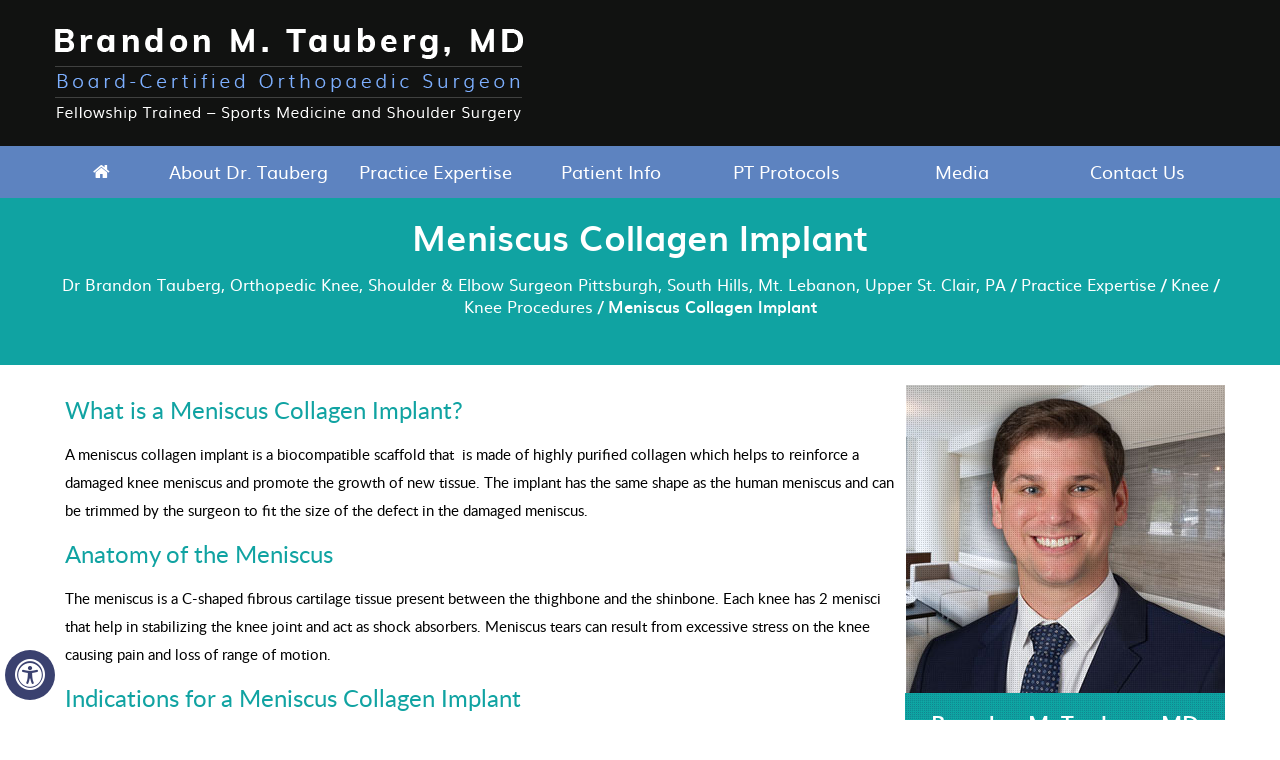

--- FILE ---
content_type: text/html; charset=UTF-8
request_url: https://www.brandontaubergmd.com/knee-procedures/
body_size: 534
content:
<p class="hr"></p>
<h2>Related Topics</h2>
<ul class="tabs">
    <li><a href="/knee-arthroscopy-orthopedic-sports-medicine-specialist-pittsburgh-pa/">Knee Arthroscopy</a></li>
    <li><a href="/knee-cartilage-restoration-orthopedic-sports-medicine-specialist-pittsburgh-pa/">Knee Cartilage Restoration</a></li>
    <li><a href="/knee-ligament-reconstruction-orthopedic-sports-medicine-specialist-pittsburgh-pa/">Knee Ligament Reconstruction</a></li>
    <li><a href="/meniscal-surgery-orthopedic-sports-medicine-specialist-pittsburgh-pa/">Meniscal Surgery</a></li>
    <li><a href="/meniscus-replacement-orthopedic-sports-medicine-specialist-pittsburgh-pa/">Meniscus Replacement</a></li>
    <li><a href="/revision-knee-ligament-reconstruction-orthopedic-sports-medicine-specialist-pittsburgh-pa/">Revision Knee Ligament Reconstruction</a></li>
    <li><a href="/knee-surgery-orthopedic-sports-medicine-specialist-pittsburgh-pa/">Knee Surgery</a></li>
    <li><a href="/patellofemoral-realignment-orthopedic-sports-medicine-specialist-pittsburgh-pa/">Patellofemoral Realignment</a></li>
    <li><a href="/tibial-tubercle-transfer-orthopedic-sports-medicine-specialist-pittsburgh-pa/">Tibial Tubercle Transfer</a></li>
    <li><a href="/meniscus-collagen-implant-orthopedic-sports-medicine-specialist-pittsburgh-pa/">Meniscus Collagen Implant</a></li>
    <li><a href="/lpfl-reconstruction-orthopedic-sports-medicine-specialist-pittsburgh-pa/">LPFL Reconstruction</a></li>
    <li><a href="/lateral-lengthening-orthopedic-sports-medicine-specialist-pittsburgh-pa/">Lateral Lengthening</a></li>
    <li><a href="/meniscal-transplantation-orthopedic-sports-medicine-specialist-pittsburgh-pa/">Meniscal Transplantation</a></li>
    <li><a href="/meniscectomy-orthopedic-sports-medicine-specialist-pittsburgh-pa/">Meniscectomy</a></li>
    <li><a href="/mosaicplasty-orthopedic-sports-medicine-specialist-pittsburgh-pa/">Mosaicplasty</a></li>
    <li><a href="/quadriceps-tendon-repair-orthopedic-sports-medicine-specialist-pittsburgh-pa/">Quadriceps Tendon Repair</a></li>
    <li><a href="/tibial-eminence-fracture-orthopedic-sports-medicine-specialist-pittsburgh-pa/">Tibial Eminence Fracture</a></li>
    <li><a href="/meniscus-root-repair-orthopedic-sports-medicine-specialist-pittsburgh-pa/">Meniscus Root Repair</a></li>
    <li><a href="/bone-patellar-tendon-bone-bptb-autograft-orthopedic-sports-medicine-specialist-pittsburgh-pa/">Bone-Patellar Tendon-Bone (BPTB) Autograft</a></li>
    <li><a href="/proximal-tibial-osteotomy-orthopedic-sports-medicine-specialist-pittsburgh-pa/">Proximal Tibial Osteotomy</a></li>
    <li><a href="/multiligament-reconstruction-knee-orthopedic-sports-medicine-specialist-pittsburgh-pa/">Multiligament Reconstruction of the Knee</a></li>
    <li><a href="/patellar-tendon-repair-orthopedic-sports-medicine-specialist-pittsburgh-pa/">Patellar Tendon Repair</a></li>
    <li><a href="/medial-patellofemoral-ligament-reconstruction-orthopedic-sports-medicine-specialist-pittsburgh-pa/">Medial Patellofemoral Ligament Reconstruction</a></li>
    <li><a href="/distal-realignment-procedures-orthopedic-sports-medicine-specialist-pittsburgh-pa/">Distal Realignment Procedures</a></li>
    <li><a href="/pcl-reconstruction-orthopedic-sports-medicine-specialist-pittsburgh-pa/">PCL Reconstruction</a></li>
    <li><a href="/lcl-reconstruction-orthopedic-sports-medicine-specialist-pittsburgh-pa/">LCL Reconstruction</a></li>
    <li><a href="/acl-reconstruction-orthopedic-sports-medicine-specialist-pittsburgh-pa/">ACL Reconstruction</a></li>
    <li><a href="/mcl-reconstruction-orthopedic-sports-medicine-specialist-pittsburgh-pa/">MCL Reconstruction</a></li>
    <li><a href="/cartilage-replacement-orthopedic-sports-medicine-specialist-pittsburgh-pa/">Cartilage Replacement</a></li>
    <li><a href="/subchondroplasty-orthopedic-sports-medicine-specialist-pittsburgh-pa/">Subchondroplasty</a></li>
   <!-- <li><a href="/physical-therapy-for-knee-orthopedic-sports-medicine-specialist-pittsburgh-pa/">Physical Therapy for Knee</a></li>-->
    <li><a href="/nonoperative-treatments-for-acl-injuries-orthopedic-sports-medicine-specialist-pittsburgh-pa/">Nonoperative Treatments for ACL Injuries</a></li>
    <li><a href="/intraarticluar-knee-injection-orthopedic-sports-medicine-specialist-pittsburgh-pa/">Intraarticluar Knee Injection</a></li>
    <li><a href="/viscosupplementation-orthopedic-sports-medicine-specialist-pittsburgh-pa/">Viscosupplementation</a></li>
   <!-- <li><a href="/physical-examination-of-the-knee-orthopedic-sports-medicine-specialist-pittsburgh-pa/">Physical Examination of the Knee</a></li>-->
   <!-- <li><a href="/pre-op-and-post-op-knee-guidelines-orthopedic-sports-medicine-specialist-pittsburgh-pa/">Pre-op and Post-op Knee Guidelines</a></li>-->
</ul>